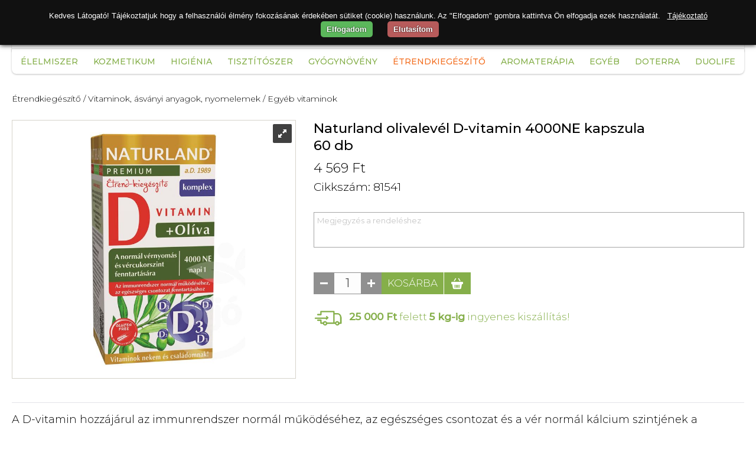

--- FILE ---
content_type: text/html; charset=utf-8
request_url: https://www.vitaminhazhoz.hu/hu/webshop/etrendkiegeszito/vitaminok-asvanyi-anyagok-nyomelemek/egyeb-vitaminok/naturland-olivalevel-d_vitamin-4000ne-kapszula-60-db?id=15038
body_size: 15723
content:

<!DOCTYPE html>
<html id="curr_site" xmlns="http://www.w3.org/1999/xhtml" lang="hu" data-currency="HUF" data-format="hu" class="termekek no-side skin2 vitaminhazhoz no-lng">
<head><title>
	Naturland olivalevél D-vitamin 4000NE kapszula 60 db
</title><meta name="description" content="A D-vitamin hozzájárul az immunrendszer normál működéséhez, az egészséges csontozat és a vér normál kálcium szintjének a fenntartásához. Az olívalevél hozzájáru" /><meta name="keywords" content="A D-vitamin hozzájárul az immunrendszer normál működéséhez, az egészséges csontozat és a vér normál kálcium szintjének a fenntartásához. Az olívalevél hozzájáru" />
       
<meta http-equiv="X-UA-Compatible" content="IE=edge">
<meta http-equiv="Content-Type" content="text/html; charset=utf-8">
<meta http-equiv="Content-Language" content="hu">
<meta name="viewport" content="width=device-width, initial-scale=1, maximum-scale=1, user-scalable=0">
<meta name="country" content="Hungary" />
<meta name="distribution" content="regional" />
<meta name="revisit-after" content="1 Days" />
<meta name="robots" content="noodp">
<meta name="referrer" content="unsafe-url">

    <link rel="preconnect" href="https://fonts.gstatic.com" /><link href="https://fonts.googleapis.com/css2?family=Montserrat:ital,wght@0,300;0,400;0,500;1,500&amp;display=swap" rel="stylesheet" /><link href="/custom/vitaminhazhoz/css/site?v=fpB9iB6bNU4WKiiOLX85mcJEZz6Ti9T3WRWNHkm1LwU1" rel="stylesheet"/>
<script src='/js/localize.js.axd?ver=09280819&locale=hu'></script><meta property="og:locale" content="hu_HU" />
<meta property="og:url" content="https://www.vitaminhazhoz.hu/hu/webshop/etrendkiegeszito/vitaminok-asvanyi-anyagok-nyomelemek/egyeb-vitaminok/naturland-olivalevel-d_vitamin-4000ne-kapszula-60-db?id=15038" />


<meta name="author" content="https://www.vitaminhazhoz.hu" />
<meta Property="og:type" content="product" />
<meta property="og:title" content="Naturland olivalevél D-vitamin 4000NE kapszula 60 db" />
<meta property="og:description" content="A D-vitamin hozzájárul az immunrendszer normál működéséhez, az egészséges csontozat és a vér normál kálcium szintjének a fenntartásához. Az olívalevél hozzájáru" />
<meta property="og:image" content="https://www.vitaminhazhoz.hu/handlers/product.ashx?id=15038&amp;w=560&amp;h=292&amp;v=292" /></head>
<body>
    
        <form method="post" action="./naturland-olivalevel-d_vitamin-4000ne-kapszula-60-db?id=15038" id="form1">
<div class="aspNetHidden">
<input type="hidden" name="__EVENTTARGET" id="__EVENTTARGET" value="" />
<input type="hidden" name="__EVENTARGUMENT" id="__EVENTARGUMENT" value="" />
<input type="hidden" name="__LASTFOCUS" id="__LASTFOCUS" value="" />
<input type="hidden" name="__VIEWSTATE" id="__VIEWSTATE" value="PJLb0Uv/vh+gkmPu41/dTlvv0hDEFiIMOgGV9mfQej67Md/4ihcsGh/[base64]/JAPrG/ViTorrR//Xk8lw/F0T4uW9+bomFrwnlIyqTYQgOrtV7mEQY4ayK+FZ/Ngv0w7SK/[base64]/4KEgCkj3vGME7jrV9rg5rcnAWQUt/+TEa0dP/sx9J5vMOMnBd7vZxCIxgtSZNs9oscLm9KwzDPrbnDmQ72RiqV0t+U/FoPXdmWm7ztPcuc6q6rR7ygX7UAbGnAlR99bnn9AMiCzIwr5Z8MmysIMC03Tx+//z8cpWhBlfFbJ73U/KGY4YQFCSOuHboFLiY/N/KYxlEAxasHUyxs7HX87um/Ou7fxHZ65dy+Y2Ig8l0/AxkLEQGNP2MUdc6gKStZAJea68oxcKmCEW/49a7m5oVAxAeM2YpIcbzxNhTsRETElJcnEeEsJgB4obbDAASgcoELoxnSDSA5fdth9pLbxW3J5tWUGKBuKo9AlpeibRNzIXdQtug5XEH2w6AubnN+g3KjRm7bd9iLEhQRzDbh9rD4eVWmEQK/RhDgJYqupUlF9/Kxzg2OPWgaMXuoO4JN32F6SkI0CDo1YVQPXrAoTQ+FhufmQ+OxUWunK+S3FbruuX3OdkZLvVSVVgaowYo6mafJsZjz7wLHZ3+OCJZ05Y0/fSRCAWQ1lABK3UcumDhQs9dDl+nskIVrImmtqB6aSqeDFJdS3ocytbTft6nJx147cCAv/vtBBfF6c+Zt7OmQFbxSao1kD5afbP2W0C86/B77qfr3jxlQbet6oecpn2C3CT4C6iQDula7DXYV/xmGxg4aiKLuxifFjI0UFsgqenco8EWBt3rEONDIdhkW9uT6Ryk+H3hpubTYtpZk9g9/svhpb31CgXooOH4GfnS+kc+WbkXzhjLwIiS5lcMK/IvaXCrooscDhnZTJ1Eqk/3Dx7JEk09I3w9UwmcMH6nwFF9eNIUIJ/tuzsXA+QeVci664gOHVIWlAF4I2SA8OWJ9gM6602J0HLUB5RvtiYKR0wkoaVsREgPT3b+0iKbwdXrDzzdXwFddgTkg/Ddztqw8h9++1yGKYu6VkWs0QMX7uu/UfQVddcRfiFpQicwWJz7B0+z3KHZC8/[base64]/jwhmc48OZgWKjAgQ9qY94U7qtGDuRVH6elOwAAHAbW0M9G4HX+DElkk9WGQcwXYhPFsE+qGwG+AR6W7a9SkrQdHqAEEN2lXY5dknpuUrEuf7/Kdr1ZLUenh60p331DSVvoXdpZcMOzgTbWJzD0gShkzFREf/[base64]/2SmVqa7iIMwiRY/yPZKvb7fVwZfYqdmCPRhslZWI8mYOEVySi0XRw8E4RuDB/ANfIAHBlL0j2bTZ/Yp3YeWhcoUNlv4lS1yZBzWxvxZR/r4QbB2J3nad+TEJ+wLSq9vNI9rcrPcjrrS5uBHhjWvGOp+x8yGlrh6m/VV23Y5GBDTJd8LgSuD2NwZ0wf/Ch1ah9435C5XSgfKSibGtVWVq9Jopr0REy5x227DM2HqyVWuMKvDyUBeDsei/Yw3HQd2enN1XQia2RRVm4I236CfvjsMYnur1qpSKFcu+/9Wu2NG0LhxUZWDggeB5P8vV7dMdkRY/IlE6NSZt+y5w/M+SVgHSwjuRHCoi8ATXm00cuF3QUDGgke7ydRLV/2ifO7XlDaMGmMUm3ugqm6nMCwq2BjpX/[base64]/[base64]/3guP39JYBmoM0NK29VU9vELNMJA3GoJRrRlshRaHmjUE3USdvKUvja7S9YCLDN0BtGc8PmG4hK71vOTc5UtCVUr6E5TyMy+INMVZhwXfGjZw/VaLEw8J0CTtADDdVOzgQKCJh66SMZ/bJFkdTxtzsC12W2cM56gMxa/uLaJmXSs0AWP4iGosjEJS0vA6cBDQgS/+t5qEgJi/vov7lIMKw/plmuxqdeSVZ7wdoSosW74WrfhP1QyocDcfPSoSjoufgBa/OaPptGb/KLesDLTTLYTwGpq7A0OBLyQlQYEIcJmbcxo9yUOxVTHA1AFbeY14u+59CFxsg5hhO+pttAQ8vRaYHOuwJ8YkmYN6I3xZEcYHd5JTnJQA32l0VCJ7DHfsNmBnrE2OWvsPCQIM5fL/O8xdwAQFo+UAsZR4IPAQgjdu25nx6k9iJxpJk2rFApAygYByrGziePcQfT5jNMrwUmg7jQigeLHwahEfLL+51kB8Ua/6KkdXIH8n/Ie794fH4S/5GHmUQxqP+pSKYYXpSi0jWPeekQYF44AoTT83cIOtZNPy02FH6R8Jj6ybaK60JbQJ3mJ61N3eJXKQO0ewOrEVQ13qSi7nKl3BCAxp32sKxiLmsgVC17g5xqttxUpKW+Bo+sydpBjKxMSrz78UizQMX7hM245VsGVBzS3J1t6euYiZXi6i/cz85Fyt4VQZgfn+sVn1eckzId3/7aU38QFJHbTJ1QUXJCqIT5p6gjdpiJvBVdK2bXxRiGflyIwIrRnBmLYHI3OT1Pj7FFTdEAey0G4QeCegQDMTrVbknPUz1jVa7RzCz1MpCYJ8yZzYvrzkEQ1hkY5BQa0hFafAPQxeeCxsKOxtplokiTas4ddNZe/C4wqxVbbqPQtJUDPIt3IxfUy5hADDbLgZ4Vs66uZUdntmAVEfgvpGqE9cWRuICaNAn6lCBUCkObR8MOYVL4G3hTaEO4SvXFJCZcG1FR8idXClatYLB8RCt2/VTHvZDJcWgN6mwT4fr5l4/X99ozlmg3RDzo5yxkS8OvLV/fR3+JsQJpQqyuMmuwA8k0Gz+Khp+pKGgDLDzBdnuN+bfwKAoEPk5a5bRvSu+eMSNN/Lrd8=" />
</div>

<script type="text/javascript">
//<![CDATA[
var theForm = document.forms['form1'];
if (!theForm) {
    theForm = document.form1;
}
function __doPostBack(eventTarget, eventArgument) {
    if (!theForm.onsubmit || (theForm.onsubmit() != false)) {
        theForm.__EVENTTARGET.value = eventTarget;
        theForm.__EVENTARGUMENT.value = eventArgument;
        theForm.submit();
    }
}
//]]>
</script>



<script type="text/javascript">
//<![CDATA[
var GalleryHeight = 665;//]]>
</script>

<script src="../../../../../Scripts/WebForms/MsAjax/MicrosoftAjax.js" type="text/javascript"></script>
<script src="../../../../../Scripts/WebForms/MsAjax/MicrosoftAjaxWebForms.js" type="text/javascript"></script>
<script src="/scripts/WebFormsJs?v=FtD7wxsx5iStoXlu4gXGcF19Jp4y0sz_fAqHgBb4yqM1" type="text/javascript"></script>
<script src="/webservice/v1/ws.asmx/js" type="text/javascript"></script>
<script src="/webservice/getTelepules.asmx/js" type="text/javascript"></script>
<div class="aspNetHidden">

	<input type="hidden" name="__VIEWSTATEGENERATOR" id="__VIEWSTATEGENERATOR" value="29B40480" />
	<input type="hidden" name="__SCROLLPOSITIONX" id="__SCROLLPOSITIONX" value="0" />
	<input type="hidden" name="__SCROLLPOSITIONY" id="__SCROLLPOSITIONY" value="0" />
	<input type="hidden" name="__EVENTVALIDATION" id="__EVENTVALIDATION" value="KiQTxvDLTjRNuM52ymFdhLez9elwFf1Ok20u20WY2sz3ZEdbCVNs9WtOC3HZ1Vfr7iVFifJ3EGY05XTcs/Ck0VYcUvhZpwZ+Tv0S0e9nOU6pkRtOpIwy78YTyb4xx5m5kbDzbjyokiK6PqAEqQD7e8XpDIfkXAka/60OluzF6cs=" />
</div>
       
        <script type="text/javascript">
//<![CDATA[
Sys.WebForms.PageRequestManager._initialize('ctl00$ScriptManager1', 'form1', [], ['ctl00$ScriptManager1','ScriptManager1'], [], 90, 'ctl00');
//]]>
</script>
<input type="hidden" name="ctl00$ScriptManager1" id="ScriptManager1" />
<script type="text/javascript">
//<![CDATA[
Sys.Application.setServerId("ScriptManager1", "ctl00$ScriptManager1");
Sys.Application._enableHistoryInScriptManager();
//]]>
</script>

<div class="outer-wrapper">
     
    <div class="wrapper">
        

        <header>


            <div id="login" class="login">
                <div class="tel"><a>+36 70 624-7020</a>
<span>1202.Budapest.Kossuth Lajos utca 89</span>
             </div>
                
                  
                <div class="lang">

                    

                </div>
                              
                <a id="send" rel="nofollow" class="create-acc"></a>
          <div id="signIn" class="sign-in">
                   
                     
                         <a  class="click">Bejelentkezés</a>
                         <div class="sign-in-box">
                        <label>E-mail</label>
                        <input name="ctl00$e_mail" type="text" maxlength="100" id="e_mail" class="txb" />
                        
                        <div class="forgot-pass">
                        <label>Jelszó</label>
                        <input name="ctl00$password" type="password" id="password" class="txb" />
                        <a class="pass-rec">elfelejtett jelszó?</a>
                        
                         </div>
<div class="sign-in-btn">
                        <a>Belépés</a> 
                             </div>
                        <div></div>

                                               
                    </div>
                

                  
                </div>
                
                
            </div>
           
            <a style="padding:0;" class="logo" href="/"></a>

            
                    
                    <div class="bag">
                        
                    <strong><label id="bag-count"></label>
                        </strong>
                       </div>
                
            
            <div id="search-loop">
            <div id="find" class="search">
                 <strong>
                        </strong>
                <input name="ctl00$search" type="search" onchange="javascript:setTimeout(&#39;__doPostBack(\&#39;ctl00$search\&#39;,\&#39;\&#39;)&#39;, 0)" onkeypress="if (WebForm_TextBoxKeyHandler(event) == false) return false;" id="search" class="txb" placeholder="Keresés" />

            </div>
                </div>
           
    <nav>
                <ul id="nav">
                    <li class='uj-termekek'><a href='/webshop/uj-termekek'>Újdonságok</a></li>
<li class='fooldal'><a href='/'>Főoldal</a></li>
  
                    <li><a href="/hu/webshop/elelmiszer">Élelmiszer</a><ul class='subnav  new-subnav' >
<li><a href="/hu/webshop/elelmiszer/baba-elelmiszer">Baba élelmiszer</a>
<ul class='subnav2' >
<li><a href="/hu/webshop/elelmiszer/baba-elelmiszer/bebi-etel-kekszek">Bébi étel, kekszek</a></li><li><a href="/hu/webshop/elelmiszer/baba-elelmiszer/bebi-tapszer">Bébi tápszer</a></li></ul>
</li><li><a href="/hu/webshop/elelmiszer/csiranovenyek-csiramagok">Csíranövények, csíramagok</a></li><li><a href="/hu/webshop/elelmiszer/cukrok-edesitoszerek">Cukrok, édesítőszerek</a>
<ul class='subnav2' >
<li><a href="/hu/webshop/elelmiszer/cukrok-edesitoszerek/egyeb-cukrok">Egyéb cukrok</a></li><li><a href="/hu/webshop/elelmiszer/cukrok-edesitoszerek/mesterseges-edesitok">Mesterséges édesítők</a></li><li><a href="/hu/webshop/elelmiszer/cukrok-edesitoszerek/nadcukor">Nádcukor</a></li><li><a href="/hu/webshop/elelmiszer/cukrok-edesitoszerek/novenyi-alapu-cukor-helyettesitok">Növényi alapú cukor helyettesítők</a></li></ul>
</li><li><a href="/hu/webshop/elelmiszer/edessegek-nassolnivalok">Édességek, nassolnivalók</a>
<ul class='subnav2' >
<li><a href="/hu/webshop/elelmiszer/edessegek-nassolnivalok/aszalvanyok">Aszalványok</a></li><li><a href="/hu/webshop/elelmiszer/edessegek-nassolnivalok/csokoladek-cukorkak-ragogumik">Csokoládék, cukorkák, rágógumik</a></li><li><a href="/hu/webshop/elelmiszer/edessegek-nassolnivalok/desszertek">Desszertek</a></li><li><a href="/hu/webshop/elelmiszer/edessegek-nassolnivalok/edes-kekszek-sutemenyek">Édes kekszek, sütemények</a></li><li><a href="/hu/webshop/elelmiszer/edessegek-nassolnivalok/fagyik-fagyiporok-pudingporok">Fagyik, fagyiporok, pudingporok</a></li><li><a href="/hu/webshop/elelmiszer/edessegek-nassolnivalok/olajos-magkremek">Olajos magkrémek</a></li><li><a href="/hu/webshop/elelmiszer/edessegek-nassolnivalok/olajos-magvak">Olajos magvak</a></li><li><a href="/hu/webshop/elelmiszer/edessegek-nassolnivalok/sos-kekszek-sutemenyek-snackek">Sós kekszek, sütemények, snackek</a></li></ul>
</li><li><a href="/hu/webshop/elelmiszer/feherje-porok">Fehérje porok</a>
<ul class='subnav2' >
<li><a href="/hu/webshop/elelmiszer/feherje-porok/feherje-porok">Fehérje porok</a></li></ul>
</li><li><a href="/hu/webshop/elelmiszer/italok">Italok</a>
<ul class='subnav2' >
<li><a href="/hu/webshop/elelmiszer/italok/asvanyvizek">Ásványvizek</a></li><li><a href="/hu/webshop/elelmiszer/italok/energiaitalok">Energiaitalok</a></li><li><a href="/hu/webshop/elelmiszer/italok/gyogyvizek">Gyógyvizek</a></li><li><a href="/hu/webshop/elelmiszer/italok/gyumolcs-es-elvezeti-teak">Gyümölcs, és élvezeti teák</a></li><li><a href="/hu/webshop/elelmiszer/italok/italporok">Italporok</a></li><li><a href="/hu/webshop/elelmiszer/italok/izesitett-vizek">Ízesített vizek</a></li><li><a href="/hu/webshop/elelmiszer/italok/kave_-es-kakao-felek">Kávé- és kakaó félék</a></li><li><a href="/hu/webshop/elelmiszer/italok/lugos-vizek">Lúgos vizek</a></li><li><a href="/hu/webshop/elelmiszer/italok/sorok">Sörök</a></li><li><a href="/hu/webshop/elelmiszer/italok/sport-italok">Sport italok</a></li><li><a href="/hu/webshop/elelmiszer/italok/szorpok">Szörpök</a></li><li><a href="/hu/webshop/elelmiszer/italok/uditoitalok">Üdítőitalok</a></li><li><a href="/hu/webshop/elelmiszer/italok/vitaminos-vizek">Vitaminos vizek</a></li><li><a href="/hu/webshop/elelmiszer/italok/zoldseg_-es-gyumolcslevek">Zöldség- és gyümölcslevek</a></li></ul>
</li><li><a href="/hu/webshop/elelmiszer/kenyerek-pekaruk-extrudalt-termekek">Kenyerek, pékáruk, extrudált termékek</a>
<ul class='subnav2' >
<li><a href="/hu/webshop/elelmiszer/kenyerek-pekaruk-extrudalt-termekek/extrudalt-puffasztott-aruk">Extrudált, puffasztott áruk</a></li><li><a href="/hu/webshop/elelmiszer/kenyerek-pekaruk-extrudalt-termekek/kenyerek-pekaruk">Kenyerek, pékáruk</a></li></ul>
</li><li><a href="/hu/webshop/elelmiszer/novenyi-termekek">Növényi termékek</a>
<ul class='subnav2' >
<li><a href="/hu/webshop/elelmiszer/novenyi-termekek/novenyi-ital-porok">Növényi ital porok</a></li><li><a href="/hu/webshop/elelmiszer/novenyi-termekek/novenyi-italok">Növényi italok</a></li><li><a href="/hu/webshop/elelmiszer/novenyi-termekek/novenyi-kremek-desszertek">Növényi krémek, desszertek</a></li><li><a href="/hu/webshop/elelmiszer/novenyi-termekek/novenyi-szelet-es-tomb-keszitmenyek">Növényi szelet és tömb készítmények</a></li></ul>
</li><li><a href="/hu/webshop/elelmiszer/novenyi-zsirok-olajok">Növényi zsírok, olajok</a>
<ul class='subnav2' >
<li><a href="/hu/webshop/elelmiszer/novenyi-zsirok-olajok/novenyi-zsirok-olajok">Növényi zsírok, olajok</a></li></ul>
</li><li><a href="/hu/webshop/elelmiszer/szoja_-gabonakeszitmenyek">Szója- gabonakészítmények</a>
<ul class='subnav2' >
<li><a href="/hu/webshop/elelmiszer/szoja_-gabonakeszitmenyek/desszertek">Desszertek</a></li><li><a href="/hu/webshop/elelmiszer/szoja_-gabonakeszitmenyek/felvagottak">Felvágottak</a></li><li><a href="/hu/webshop/elelmiszer/szoja_-gabonakeszitmenyek/gabonakolbaszok">Gabonakolbászok</a></li><li><a href="/hu/webshop/elelmiszer/szoja_-gabonakeszitmenyek/huspotlok">Húspótlók</a></li><li><a href="/hu/webshop/elelmiszer/szoja_-gabonakeszitmenyek/szojabab">Szójabab</a></li><li><a href="/hu/webshop/elelmiszer/szoja_-gabonakeszitmenyek/szojavirslik-parizsik">Szójavirslik, párizsik</a></li><li><a href="/hu/webshop/elelmiszer/szoja_-gabonakeszitmenyek/tofuk">Tofuk</a></li></ul>
</li><li><a href="/hu/webshop/elelmiszer/tartos-elelmiszerek">Tartós élelmiszerek</a>
<ul class='subnav2' >
<li><a href="/hu/webshop/elelmiszer/tartos-elelmiszerek/algak-azsiai-etelek-kiegeszitok">Algák, ázsiai ételek, kiegészítők</a></li><li><a href="/hu/webshop/elelmiszer/tartos-elelmiszerek/ecetek">Ecetek</a></li><li><a href="/hu/webshop/elelmiszer/tartos-elelmiszerek/fasirtporok">Fasírtporok</a></li><li><a href="/hu/webshop/elelmiszer/tartos-elelmiszerek/fuszerek">Fűszerek</a></li><li><a href="/hu/webshop/elelmiszer/tartos-elelmiszerek/gabonamagvak-darak-orlemenyek">Gabonamagvak, darák, örlemények</a></li><li><a href="/hu/webshop/elelmiszer/tartos-elelmiszerek/gyumolcspurek-gyumolcsporok">Gyümölcspürék, gyümölcsporok</a></li><li><a href="/hu/webshop/elelmiszer/tartos-elelmiszerek/kesz_felkesz-etelek-koretek">Kész-félkész ételek, köretek</a></li><li><a href="/hu/webshop/elelmiszer/tartos-elelmiszerek/konzervek">Konzervek</a></li><li><a href="/hu/webshop/elelmiszer/tartos-elelmiszerek/lekvarok">Lekvárok</a></li><li><a href="/hu/webshop/elelmiszer/tartos-elelmiszerek/lisztek-lisztkeverekek-sutokeverekek">Lisztek, lisztkeverékek, sütőkeverékek</a></li><li><a href="/hu/webshop/elelmiszer/tartos-elelmiszerek/mezek-viragporok-propolisz-mezkeszitmeny">Mézek, virágporok, propolisz, mézkészítmény</a></li><li><a href="/hu/webshop/elelmiszer/tartos-elelmiszerek/muzli-gyumolcs-zab-protein-szeletek">Müzli, gyümölcs, zab, protein szeletek</a></li><li><a href="/hu/webshop/elelmiszer/tartos-elelmiszerek/muzlik-pelyhek">Müzlik, pelyhek</a></li><li><a href="/hu/webshop/elelmiszer/tartos-elelmiszerek/sutes_fozes-segedanyagok">Sütés-főzés segédanyagok</a></li><li><a href="/hu/webshop/elelmiszer/tartos-elelmiszerek/szirupok">Szirupok</a></li><li><a href="/hu/webshop/elelmiszer/tartos-elelmiszerek/szoszok-martasok">Szószok, mártások</a></li><li><a href="/hu/webshop/elelmiszer/tartos-elelmiszerek/tesztak">Tészták</a></li></ul>
</li><li><a href="/hu/webshop/elelmiszer/tejtermekek">Tejtermékek</a>
<ul class='subnav2' >
<li><a href="/hu/webshop/elelmiszer/tejtermekek/joghurtok">Joghurtok</a></li><li><a href="/hu/webshop/elelmiszer/tejtermekek/sajtok">Sajtok</a></li><li><a href="/hu/webshop/elelmiszer/tejtermekek/tej">Tej</a></li><li><a href="/hu/webshop/elelmiszer/tejtermekek/tejfol">Tejföl</a></li><li><a href="/hu/webshop/elelmiszer/tejtermekek/tejszin">Tejszín</a></li><li><a href="/hu/webshop/elelmiszer/tejtermekek/turo">Túró</a></li><li><a href="/hu/webshop/elelmiszer/tejtermekek/vajak-vajkeszitmenyek">Vajak, vajkészítmények</a></li></ul>
</li></ul>
</li>
<li><a href="/hu/webshop/kozmetikum">Kozmetikum</a><ul class='subnav  new-subnav' >
<li><a href="/hu/webshop/kozmetikum/gyogy_-es-naturkozmetikumok">Gyógy- és natúrkozmetikumok</a>
<ul class='subnav2' >
<li><a href="/hu/webshop/kozmetikum/gyogy_-es-naturkozmetikumok/ajakapolok">Ajakápolók</a></li><li><a href="/hu/webshop/kozmetikum/gyogy_-es-naturkozmetikumok/alakformalok">Alakformálók</a></li><li><a href="/hu/webshop/kozmetikum/gyogy_-es-naturkozmetikumok/aranyer-kenocsok">Aranyér kenőcsök</a></li><li><a href="/hu/webshop/kozmetikum/gyogy_-es-naturkozmetikumok/arcapolok">Arcápolók</a></li><li><a href="/hu/webshop/kozmetikum/gyogy_-es-naturkozmetikumok/borotvalkozo-szerek">Borotválkozó szerek</a></li><li><a href="/hu/webshop/kozmetikum/gyogy_-es-naturkozmetikumok/borapolo-kremek">Bőrápoló krémek</a></li><li><a href="/hu/webshop/kozmetikum/gyogy_-es-naturkozmetikumok/borapolo-novenyi-olajok-zsirok">Bőrápoló növényi olajok, zsírok</a></li><li><a href="/hu/webshop/kozmetikum/gyogy_-es-naturkozmetikumok/borapolok-pattanasra">Bőrápolók pattanásra</a></li><li><a href="/hu/webshop/kozmetikum/gyogy_-es-naturkozmetikumok/borbetegsegre-borproblemakra-termekek">Bőrbetegségre, bőrproblémákra termékek</a></li><li><a href="/hu/webshop/kozmetikum/gyogy_-es-naturkozmetikumok/borpuhitok">Bőrpuhítók</a></li><li><a href="/hu/webshop/kozmetikum/gyogy_-es-naturkozmetikumok/cellulitisz-elleni-termekek">Cellulitisz elleni termékek</a></li><li><a href="/hu/webshop/kozmetikum/gyogy_-es-naturkozmetikumok/dekorkozmetikumok">Dekorkozmetikumok</a></li><li><a href="/hu/webshop/kozmetikum/gyogy_-es-naturkozmetikumok/fajdalomcsillapito-gyulladascsokkento">Fájdalomcsillapító, gyulladáscsökkentő</a></li><li><a href="/hu/webshop/kozmetikum/gyogy_-es-naturkozmetikumok/furdoso-furdoolaj">Fürdősó, fürdőolaj</a></li><li><a href="/hu/webshop/kozmetikum/gyogy_-es-naturkozmetikumok/gyantapatron-gyantacsik-borotvalkozas">Gyantapatron, gyantacsík, borotválkozás</a></li><li><a href="/hu/webshop/kozmetikum/gyogy_-es-naturkozmetikumok/izomlazitok">Izomlazítók</a></li><li><a href="/hu/webshop/kozmetikum/gyogy_-es-naturkozmetikumok/izzadasgatlok">Izzadásgátlók</a></li><li><a href="/hu/webshop/kozmetikum/gyogy_-es-naturkozmetikumok/masszazsolaj-masszazskrem">Masszázsolaj, masszázskrém</a></li><li><a href="/hu/webshop/kozmetikum/gyogy_-es-naturkozmetikumok/mellapolok">Mellápolók</a></li><li><a href="/hu/webshop/kozmetikum/gyogy_-es-naturkozmetikumok/pigmentfolt-szeplo-elleni-termekek">Pigmentfolt, szeplő elleni termékek</a></li><li><a href="/hu/webshop/kozmetikum/gyogy_-es-naturkozmetikumok/pipereszappan">Pipereszappan</a></li><li><a href="/hu/webshop/kozmetikum/gyogy_-es-naturkozmetikumok/szortelenito-kremek">Szőrtelenítő krémek</a></li><li><a href="/hu/webshop/kozmetikum/gyogy_-es-naturkozmetikumok/terhessegi-krem">Terhességi krém</a></li><li><a href="/hu/webshop/kozmetikum/gyogy_-es-naturkozmetikumok/testapolok">Testápolók</a></li><li><a href="/hu/webshop/kozmetikum/gyogy_-es-naturkozmetikumok/testfestekek">Testfestékek</a></li><li><a href="/hu/webshop/kozmetikum/gyogy_-es-naturkozmetikumok/tusfurdok-habfurdok">Tusfürdők, habfürdők</a></li><li><a href="/hu/webshop/kozmetikum/gyogy_-es-naturkozmetikumok/visszer">Visszér</a></li><li><a href="/hu/webshop/kozmetikum/gyogy_-es-naturkozmetikumok/zuzodas-randulas-duzzanat-horzsolas">Zúzódás, rándulás, duzzanat, horzsolás</a></li></ul>
</li><li><a href="/hu/webshop/kozmetikum/hajapolas">Hajápolás</a>
<ul class='subnav2' >
<li><a href="/hu/webshop/kozmetikum/hajapolas/hajapolas-krem-olaj-szesz-hab">Hajápolás krém, olaj, szesz, hab</a></li><li><a href="/hu/webshop/kozmetikum/hajapolas/hajapolas-sampon-balzsam-pakolas">Hajápolás sampon, balzsam, pakolás</a></li><li><a href="/hu/webshop/kozmetikum/hajapolas/hajfestekek">Hajfestékek</a></li><li><a href="/hu/webshop/kozmetikum/hajapolas/hajhullasra-korpasodasra-termekek">Hajhullásra, korpásodásra termékek</a></li><li><a href="/hu/webshop/kozmetikum/hajapolas/tetuirtok">Tetűirtók</a></li></ul>
</li><li><a href="/hu/webshop/kozmetikum/kez_-es-koromapolas">Kéz- és körömápolás</a>
<ul class='subnav2' >
<li><a href="/hu/webshop/kozmetikum/kez_-es-koromapolas/folyekony-szappan">Folyékony szappan</a></li><li><a href="/hu/webshop/kozmetikum/kez_-es-koromapolas/kezkremek">Kézkrémek</a></li><li><a href="/hu/webshop/kozmetikum/kez_-es-koromapolas/korom-erositok">Köröm erősítők</a></li><li><a href="/hu/webshop/kozmetikum/kez_-es-koromapolas/koromlakkok">Körömlakkok</a></li></ul>
</li><li><a href="/hu/webshop/kozmetikum/napozo-napozas-utani-szerek">Napozó, napozás utáni szerek</a></li><li><a href="/hu/webshop/kozmetikum/rovaruzok-csipeszek">Rovarűzők, csipeszek</a>
<ul class='subnav2' >
<li><a href="/hu/webshop/kozmetikum/rovaruzok-csipeszek/rovaruzok-csipeszek">Rovarűzők, csipeszek</a></li></ul>
</li></ul>
</li>
<li><a href="/hu/webshop/higienia">Higiénia</a><ul class='subnav  new-subnav' >
<li><a href="/hu/webshop/higienia/babaapolas">Babaápolás</a>
<ul class='subnav2' >
<li><a href="/hu/webshop/higienia/babaapolas/furdetok-babasamponok">Fürdetők, babasamponok</a></li><li><a href="/hu/webshop/higienia/babaapolas/popsikenocsok-borapolok">Popsikenőcsök, bőrápolók</a></li><li><a href="/hu/webshop/higienia/babaapolas/popsitorlokendok">Popsitörlőkendők</a></li></ul>
</li><li><a href="/hu/webshop/higienia/fog-es-szajapolas">Fog és szájápolás</a>
<ul class='subnav2' >
<li><a href="/hu/webshop/higienia/fog-es-szajapolas/foginyapolok">Fogínyápolók</a></li><li><a href="/hu/webshop/higienia/fog-es-szajapolas/fogkefek-fogselymek">Fogkefék, fogselymek</a></li><li><a href="/hu/webshop/higienia/fog-es-szajapolas/fogkremek-foggelek-fogporok">Fogkrémek, foggélek, fogporok</a></li><li><a href="/hu/webshop/higienia/fog-es-szajapolas/herpesz-elleni-termekek">Herpesz elleni termékek</a></li><li><a href="/hu/webshop/higienia/fog-es-szajapolas/mufogsor-apolok-ragasztok">Műfogsor ápolók, ragasztók</a></li><li><a href="/hu/webshop/higienia/fog-es-szajapolas/szajvizek-szajoblitok-szajspray_k">Szájvizek, szájöblítők, szájspray-k</a></li></ul>
</li><li><a href="/hu/webshop/higienia/fuldugok-fultisztito">Füldugók, fültisztító</a>
<ul class='subnav2' >
<li><a href="/hu/webshop/higienia/fuldugok-fultisztito/fuldugok-fultisztito">Füldugók, fültisztító</a></li></ul>
</li><li><a href="/hu/webshop/higienia/intim-higieniai-termekek">Intim higiéniai termékek</a>
<ul class='subnav2' >
<li><a href="/hu/webshop/higienia/intim-higieniai-termekek/gomba-elleni-keszitmenyek">Gomba elleni készítmények</a></li><li><a href="/hu/webshop/higienia/intim-higieniai-termekek/gumilepedo">Gumilepedő</a></li><li><a href="/hu/webshop/higienia/intim-higieniai-termekek/huvelyfertotlenitok">Hüvelyfertőtlenítők</a></li><li><a href="/hu/webshop/higienia/intim-higieniai-termekek/intim-betetek">Intim betétek</a></li><li><a href="/hu/webshop/higienia/intim-higieniai-termekek/intim-kelyhek-pisitolcserek">Intim kelyhek, pisitölcsérek</a></li><li><a href="/hu/webshop/higienia/intim-higieniai-termekek/intim-mosakodok">Intim mosakodók</a></li><li><a href="/hu/webshop/higienia/intim-higieniai-termekek/intim-torlokendok">Intim törlőkendők</a></li><li><a href="/hu/webshop/higienia/intim-higieniai-termekek/ovszerek">Óvszerek</a></li><li><a href="/hu/webshop/higienia/intim-higieniai-termekek/sikositok">Sikosítók</a></li><li><a href="/hu/webshop/higienia/intim-higieniai-termekek/szemolcsirtok">Szemölcsirtók</a></li><li><a href="/hu/webshop/higienia/intim-higieniai-termekek/tamponok">Tamponok</a></li></ul>
</li><li><a href="/hu/webshop/higienia/kezfertotlenitok">Kézfertőtlenítők</a>
<ul class='subnav2' >
<li><a href="/hu/webshop/higienia/kezfertotlenitok/kezfertotlenito-gel-spray">Kézfertőtlenítő gél, spray</a></li></ul>
</li><li><a href="/hu/webshop/higienia/labapolas">Lábápolás</a>
<ul class='subnav2' >
<li><a href="/hu/webshop/higienia/labapolas/gyogyzoknik-gyogyharisnyak">Gyógyzoknik, gyógyharisnyák</a></li><li><a href="/hu/webshop/higienia/labapolas/habko-labradir">Habkő, lábradír</a></li><li><a href="/hu/webshop/higienia/labapolas/labapolo-kremek">Lábápoló krémek</a></li><li><a href="/hu/webshop/higienia/labapolas/sebtapasztok">Sebtapasztok</a></li><li><a href="/hu/webshop/higienia/labapolas/szagtalanitok">Szagtalanítók</a></li><li><a href="/hu/webshop/higienia/labapolas/talpbetetek">Talpbetétek</a></li><li><a href="/hu/webshop/higienia/labapolas/tyukszemirtok">Tyúkszemírtók</a></li></ul>
</li><li><a href="/hu/webshop/higienia/papiraru">Papíráru</a>
<ul class='subnav2' >
<li><a href="/hu/webshop/higienia/papiraru/lebomlo-eszkozok">Lebomló eszközök</a></li><li><a href="/hu/webshop/higienia/papiraru/papirlepedo">Papírlepedő</a></li><li><a href="/hu/webshop/higienia/papiraru/papirtanga-papirbugyi">Papírtanga, papírbugyi</a></li><li><a href="/hu/webshop/higienia/papiraru/papirtorlo">Papírtörlő</a></li><li><a href="/hu/webshop/higienia/papiraru/szalveta">Szalvéta</a></li><li><a href="/hu/webshop/higienia/papiraru/wc-papir">Wc papír</a></li><li><a href="/hu/webshop/higienia/papiraru/zsebkendo">Zsebkendő</a></li></ul>
</li></ul>
</li>
<li><a href="/hu/webshop/tisztitoszer">Tisztítószer</a><ul class='subnav  new-subnav' >
<li><a href="/hu/webshop/tisztitoszer/altalanos-tisztitoszerek">Általános tisztítószerek</a>
<ul class='subnav2' >
<li><a href="/hu/webshop/tisztitoszer/altalanos-tisztitoszerek/altalanos-felulettisztito">Általános felülettisztító</a></li><li><a href="/hu/webshop/tisztitoszer/altalanos-tisztitoszerek/bor-szonyeg-textil-tisztito">Bőr, szőnyeg, textil tisztító</a></li><li><a href="/hu/webshop/tisztitoszer/altalanos-tisztitoszerek/butor-es-faapolok">Bútor és faápolók</a></li><li><a href="/hu/webshop/tisztitoszer/altalanos-tisztitoszerek/gumikesztyu">Gumikesztyű</a></li><li><a href="/hu/webshop/tisztitoszer/altalanos-tisztitoszerek/surolo">Súroló</a></li><li><a href="/hu/webshop/tisztitoszer/altalanos-tisztitoszerek/uveg_-es-tukortisztitok">Üveg- és tükörtisztítók</a></li><li><a href="/hu/webshop/tisztitoszer/altalanos-tisztitoszerek/vizkooldok">Vízkőoldók</a></li><li><a href="/hu/webshop/tisztitoszer/altalanos-tisztitoszerek/zsiroldok">Zsíroldók</a></li></ul>
</li><li><a href="/hu/webshop/tisztitoszer/furdoszoba-wc-tisztito">Fürdőszoba, wc tisztító</a>
<ul class='subnav2' >
<li><a href="/hu/webshop/tisztitoszer/furdoszoba-wc-tisztito/furdoszobai-tisztitoszerek">Fürdőszobai tisztítószerek</a></li><li><a href="/hu/webshop/tisztitoszer/furdoszoba-wc-tisztito/wc-tisztitok-fertotlenitok">Wc tisztítók, fertőtlenítők</a></li></ul>
</li><li><a href="/hu/webshop/tisztitoszer/konyha">Konyha</a>
<ul class='subnav2' >
<li><a href="/hu/webshop/tisztitoszer/konyha/gepi-mosogatopor-tabletta">Gépi mosogatópor, tabletta</a></li><li><a href="/hu/webshop/tisztitoszer/konyha/gyumolcsmoso">Gyümölcsmosó</a></li><li><a href="/hu/webshop/tisztitoszer/konyha/konyhai-torlokendok">Konyhai törlőkendők</a></li><li><a href="/hu/webshop/tisztitoszer/konyha/mosogatogep-oblito">Mosogatógép öblítő</a></li><li><a href="/hu/webshop/tisztitoszer/konyha/mosogatogep-so">Mosogatógép só</a></li><li><a href="/hu/webshop/tisztitoszer/konyha/mosogatoszer">Mosogatószer</a></li><li><a href="/hu/webshop/tisztitoszer/konyha/mosogatoszivacs">Mosogatószivacs</a></li><li><a href="/hu/webshop/tisztitoszer/konyha/szemeteszsakok">Szemeteszsákok</a></li></ul>
</li><li><a href="/hu/webshop/tisztitoszer/mosas">Mosás</a>
<ul class='subnav2' >
<li><a href="/hu/webshop/tisztitoszer/mosas/feherito">Fehérítő</a></li><li><a href="/hu/webshop/tisztitoszer/mosas/folttisztito">Folttisztító</a></li><li><a href="/hu/webshop/tisztitoszer/mosas/folyekony-mososzer">Folyékony mosószer</a></li><li><a href="/hu/webshop/tisztitoszer/mosas/mosodio">Mosódió</a></li><li><a href="/hu/webshop/tisztitoszer/mosas/mosoparfumok">Mosóparfümök</a></li><li><a href="/hu/webshop/tisztitoszer/mosas/mosopor">Mosópor</a></li><li><a href="/hu/webshop/tisztitoszer/mosas/mososzappan">Mosószappan</a></li><li><a href="/hu/webshop/tisztitoszer/mosas/oblitok">Öblítők</a></li><li><a href="/hu/webshop/tisztitoszer/mosas/vizlagyito">Vízlágyító</a></li></ul>
</li></ul>
</li>
<li><a href="/hu/webshop/gyogynoveny">Gyógynövény</a><ul class='subnav  new-subnav' >
<li><a href="/hu/webshop/gyogynoveny/gyogynoveny-teakeverekek">Gyógynövény teakeverékek</a>
<ul class='subnav2' >
<li><a href="/hu/webshop/gyogynoveny/gyogynoveny-teakeverekek/asztma-allergia-elleni-teak">Asztma, allergia elleni teák</a></li><li><a href="/hu/webshop/gyogynoveny/gyogynoveny-teakeverekek/babateak-gyermek-teak">Babateák, gyermek teák</a></li><li><a href="/hu/webshop/gyogynoveny/gyogynoveny-teakeverekek/elenkito-teakeverekek">Élénkítő teakeverékek</a></li><li><a href="/hu/webshop/gyogynoveny/gyogynoveny-teakeverekek/emesztest-segito-teak">Emésztést segítő teák</a></li><li><a href="/hu/webshop/gyogynoveny/gyogynoveny-teakeverekek/fogyokurat-segitok">Fogyókúrát segítők</a></li><li><a href="/hu/webshop/gyogynoveny/gyogynoveny-teakeverekek/gyomorvedo-keverek">Gyomorvédő keverék</a></li><li><a href="/hu/webshop/gyogynoveny/gyogynoveny-teakeverekek/immunerosito-teak">Immunerősítő teák</a></li><li><a href="/hu/webshop/gyogynoveny/gyogynoveny-teakeverekek/keringesre">Keringésre</a></li><li><a href="/hu/webshop/gyogynoveny/gyogynoveny-teakeverekek/klimax-menstruacio-tuneteinek-enyhitese">Klimax, menstruáció tüneteinek enyhítése</a></li><li><a href="/hu/webshop/gyogynoveny/gyogynoveny-teakeverekek/leguti-betegsegekre">Légúti betegségekre</a></li><li><a href="/hu/webshop/gyogynoveny/gyogynoveny-teakeverekek/lugositok">Lúgosítók</a></li><li><a href="/hu/webshop/gyogynoveny/gyogynoveny-teakeverekek/maj_-es-epevedo-teakeverekek">Máj- és epevédő teakeverékek</a></li><li><a href="/hu/webshop/gyogynoveny/gyogynoveny-teakeverekek/meregtelenito-tisztito-keverek">Méregtelenítő, tisztító keverék</a></li><li><a href="/hu/webshop/gyogynoveny/gyogynoveny-teakeverekek/nyugtato-keverekek">Nyugtató keverékek</a></li><li><a href="/hu/webshop/gyogynoveny/gyogynoveny-teakeverekek/prosztata-problemak">Prosztata problémák</a></li><li><a href="/hu/webshop/gyogynoveny/gyogynoveny-teakeverekek/stresszoldo-teakeverekek">Stresszoldó teakeverékek</a></li><li><a href="/hu/webshop/gyogynoveny/gyogynoveny-teakeverekek/tea-valogatas">Tea válogatás</a></li><li><a href="/hu/webshop/gyogynoveny/gyogynoveny-teakeverekek/tejelvalasztast-segitok">Tejelválasztást segítők</a></li><li><a href="/hu/webshop/gyogynoveny/gyogynoveny-teakeverekek/vercukorszintet-szabalyozo-teakeverek">Vércukorszintet szabályozó teakeverék</a></li><li><a href="/hu/webshop/gyogynoveny/gyogynoveny-teakeverekek/vesevedo-teakeverekek">Vesevédő teakeverékek</a></li></ul>
</li><li><a href="/hu/webshop/gyogynoveny/gyogynovenyek">Gyógynövények</a>
<ul class='subnav2' >
<li><a href="/hu/webshop/gyogynoveny/gyogynovenyek/gyogynovenyek">Gyógynövények</a></li></ul>
</li></ul>
</li>
<li><a class="selected" href="/hu/webshop/etrendkiegeszito">Étrendkiegészítő</a><ul class='subnav  new-subnav' >
<li><a href="/hu/webshop/etrendkiegeszito/aloe-termekek-algak">Aloe termékek, algák</a>
<ul class='subnav2' >
<li><a href="/hu/webshop/etrendkiegeszito/aloe-termekek-algak/algak">Algák</a></li><li><a href="/hu/webshop/etrendkiegeszito/aloe-termekek-algak/aloe-termekek">Aloe termékek</a></li></ul>
</li><li><a href="/hu/webshop/etrendkiegeszito/asvanyi-anyagok-nyomelemek">Ásványi anyagok, nyomelemek</a></li><li><a href="/hu/webshop/etrendkiegeszito/asztma-allergia-elleni-termekek-leguttisztitok">Asztma, allergia elleni termékek, légúttisztítók</a>
<ul class='subnav2' >
<li><a href="/hu/webshop/etrendkiegeszito/asztma-allergia-elleni-termekek-leguttisztitok/asztma-allergia-elleni-termekek">Asztma, allergia elleni termékek</a></li><li><a href="/hu/webshop/etrendkiegeszito/asztma-allergia-elleni-termekek-leguttisztitok/kohogescsillapitok">Köhögéscsillapítók</a></li><li><a href="/hu/webshop/etrendkiegeszito/asztma-allergia-elleni-termekek-leguttisztitok/koptetok">Köptetők</a></li><li><a href="/hu/webshop/etrendkiegeszito/asztma-allergia-elleni-termekek-leguttisztitok/legzeskonnyitok">Légzéskönnyítők</a></li><li><a href="/hu/webshop/etrendkiegeszito/asztma-allergia-elleni-termekek-leguttisztitok/orrcseppek-orrkenocsok">Orrcseppek, orrkenőcsök</a></li><li><a href="/hu/webshop/etrendkiegeszito/asztma-allergia-elleni-termekek-leguttisztitok/torokfertotlenitok">Torokfertőtlenítők</a></li></ul>
</li><li><a href="/hu/webshop/etrendkiegeszito/ayurvedikus-termekek">Ayurvedikus termékek</a></li><li><a href="/hu/webshop/etrendkiegeszito/csonterosites-izommukodes-reuma">Csonterősítés, izomműködés, reuma</a>
<ul class='subnav2' >
<li><a href="/hu/webshop/etrendkiegeszito/csonterosites-izommukodes-reuma/csonterosito-izommukodest-segito-termekek">Csonterősítő, izomműködést segítő termékek</a></li><li><a href="/hu/webshop/etrendkiegeszito/csonterosites-izommukodes-reuma/reumatikus-bantalmakra-termekek">Reumatikus bántalmakra termékek</a></li></ul>
</li><li><a href="/hu/webshop/etrendkiegeszito/emesztest-elosegito-cikkek">Emésztést elősegítő cikkek</a>
<ul class='subnav2' >
<li><a href="/hu/webshop/etrendkiegeszito/emesztest-elosegito-cikkek/beltisztito-termekek">Béltisztító termékek</a></li><li><a href="/hu/webshop/etrendkiegeszito/emesztest-elosegito-cikkek/epehajtok">Epehajtók</a></li><li><a href="/hu/webshop/etrendkiegeszito/emesztest-elosegito-cikkek/gyomormukodest-javitok">Gyomorműködést javítók</a></li><li><a href="/hu/webshop/etrendkiegeszito/emesztest-elosegito-cikkek/laktoz-erzekenyegre">Laktóz érzékenyégre</a></li><li><a href="/hu/webshop/etrendkiegeszito/emesztest-elosegito-cikkek/lugositok">Lúgosítók</a></li><li><a href="/hu/webshop/etrendkiegeszito/emesztest-elosegito-cikkek/pre-es-probiotikum-termekek">Pre és probiotikum termékek</a></li><li><a href="/hu/webshop/etrendkiegeszito/emesztest-elosegito-cikkek/savlekotok">Savlekötők</a></li></ul>
</li><li><a href="/hu/webshop/etrendkiegeszito/etrendkiegeszito">Étrendkiegészítő</a>
<ul class='subnav2' >
<li><a href="/hu/webshop/etrendkiegeszito/etrendkiegeszito/majvedo-termekek">Májvédő termékek</a></li></ul>
</li><li><a href="/hu/webshop/etrendkiegeszito/fajdalomcsillapitok-gyulladascsokkentok">Fájdalomcsillapítók, gyulladáscsökkentők</a>
<ul class='subnav2' >
<li><a href="/hu/webshop/etrendkiegeszito/fajdalomcsillapitok-gyulladascsokkentok/fajdalomcsillapitok">Fájdalomcsillapítók</a></li><li><a href="/hu/webshop/etrendkiegeszito/fajdalomcsillapitok-gyulladascsokkentok/gorcsoldok">Görcsoldók</a></li><li><a href="/hu/webshop/etrendkiegeszito/fajdalomcsillapitok-gyulladascsokkentok/gyulladascsokkentok">Gyulladáscsökkentők</a></li></ul>
</li><li><a href="/hu/webshop/etrendkiegeszito/felfazas-holyaggyulladas-vesebantalmak">Felfázás, hólyaggyulladás, vesebántalmak</a>
<ul class='subnav2' >
<li><a href="/hu/webshop/etrendkiegeszito/felfazas-holyaggyulladas-vesebantalmak/felfazas-holyaggyulladas">Felfázás, hólyaggyulladás</a></li><li><a href="/hu/webshop/etrendkiegeszito/felfazas-holyaggyulladas-vesebantalmak/vesebantalmak">Vesebántalmak</a></li></ul>
</li><li><a href="/hu/webshop/etrendkiegeszito/fogyokurat-segito-termekek">Fogyókúrát segítő termékek</a>
<ul class='subnav2' >
<li><a href="/hu/webshop/etrendkiegeszito/fogyokurat-segito-termekek/fogyaszto-porok-italok">Fogyasztó porok, italok</a></li><li><a href="/hu/webshop/etrendkiegeszito/fogyokurat-segito-termekek/fogyokuras-tablettak-kapszulak">Fogyókúrás tabletták, kapszulák</a></li><li><a href="/hu/webshop/etrendkiegeszito/fogyokurat-segito-termekek/fogyokuras-tapaszok">Fogyókúrás tapaszok</a></li><li><a href="/hu/webshop/etrendkiegeszito/fogyokurat-segito-termekek/l_karnitin-keszitmenyek">L-karnitin készítmények</a></li><li><a href="/hu/webshop/etrendkiegeszito/fogyokurat-segito-termekek/meregtelenitok">Méregtelenítők</a></li><li><a href="/hu/webshop/etrendkiegeszito/fogyokurat-segito-termekek/novenyi-feherjeporok-italok">Növényi fehérjeporok, italok</a></li></ul>
</li><li><a href="/hu/webshop/etrendkiegeszito/fultisztitas-fulfajas-latasjavitok">Fültisztítás, fülfájás, látásjavítók</a>
<ul class='subnav2' >
<li><a href="/hu/webshop/etrendkiegeszito/fultisztitas-fulfajas-latasjavitok/fuljarattisztitok-fulfajasra">Füljárattisztítók, fülfájásra</a></li><li><a href="/hu/webshop/etrendkiegeszito/fultisztitas-fulfajas-latasjavitok/kontaklencse-folyadek">Kontaklencse folyadék</a></li><li><a href="/hu/webshop/etrendkiegeszito/fultisztitas-fulfajas-latasjavitok/latasjavito-tabletta-kapszula">Látásjavító tabletta, kapszula</a></li><li><a href="/hu/webshop/etrendkiegeszito/fultisztitas-fulfajas-latasjavitok/szemcsepp">Szemcsepp</a></li></ul>
</li><li><a href="/hu/webshop/etrendkiegeszito/immunerositok-stresszoldok">Immunerősítők, stresszoldók</a>
<ul class='subnav2' >
<li><a href="/hu/webshop/etrendkiegeszito/immunerositok-stresszoldok/ayurvedikus-termekek">Ayurvédikus termékek</a></li><li><a href="/hu/webshop/etrendkiegeszito/immunerositok-stresszoldok/echinacea-homoktovis-alapu-keszitmenyek">Echinacea, homoktövis alapú készítmények</a></li><li><a href="/hu/webshop/etrendkiegeszito/immunerositok-stresszoldok/ezust-kolloid">Ezüst kolloid</a></li><li><a href="/hu/webshop/etrendkiegeszito/immunerositok-stresszoldok/ginzeng-tartalmu-keszitmenyek">Ginzeng tartalmú készítmények</a></li><li><a href="/hu/webshop/etrendkiegeszito/immunerositok-stresszoldok/gyogy-gombak">Gyógy gombák</a></li><li><a href="/hu/webshop/etrendkiegeszito/immunerositok-stresszoldok/immunerositok">Immunerősítők</a></li><li><a href="/hu/webshop/etrendkiegeszito/immunerositok-stresszoldok/stresszoldok">Stresszoldók</a></li><li><a href="/hu/webshop/etrendkiegeszito/immunerositok-stresszoldok/svedcseppek-tinkturak">Svédcseppek, tinktúrák</a></li><li><a href="/hu/webshop/etrendkiegeszito/immunerositok-stresszoldok/vaskeszitmenyek">Vaskészítmények</a></li><li><a href="/hu/webshop/etrendkiegeszito/immunerositok-stresszoldok/virus_-es-bakteriumolok">Vírus- és baktériumölők</a></li></ul>
</li><li><a href="/hu/webshop/etrendkiegeszito/keringesre-szivre-memoriara-elenkitok">Keringésre, szívre, memóriára, élénkítők</a>
<ul class='subnav2' >
<li><a href="/hu/webshop/etrendkiegeszito/keringesre-szivre-memoriara-elenkitok/acai-berry-keszitmenyek">Acai berry készítmények</a></li><li><a href="/hu/webshop/etrendkiegeszito/keringesre-szivre-memoriara-elenkitok/elenkitok-agyserkentok">Élénkítők, agyserkentők</a></li><li><a href="/hu/webshop/etrendkiegeszito/keringesre-szivre-memoriara-elenkitok/fokhagyma-keszitmenyek">Fokhagyma készítmények</a></li><li><a href="/hu/webshop/etrendkiegeszito/keringesre-szivre-memoriara-elenkitok/gingko-biloba-tartalmu-keszitmenyek">Gingko biloba tartalmú készítmények</a></li><li><a href="/hu/webshop/etrendkiegeszito/keringesre-szivre-memoriara-elenkitok/ginzeng-keszitmenyek">Ginzeng készítmények</a></li><li><a href="/hu/webshop/etrendkiegeszito/keringesre-szivre-memoriara-elenkitok/granatalma-keszitmenyek">Gránátalma készítmények</a></li><li><a href="/hu/webshop/etrendkiegeszito/keringesre-szivre-memoriara-elenkitok/koffein-tartalmu-keszitmenyek">Koffein tartalmú készítmények</a></li><li><a href="/hu/webshop/etrendkiegeszito/keringesre-szivre-memoriara-elenkitok/lecitin-keszitmenyek">Lecitin készítmények</a></li><li><a href="/hu/webshop/etrendkiegeszito/keringesre-szivre-memoriara-elenkitok/omega-3-koleszterin-csokkentok">Omega 3, koleszterin csökkentők</a></li><li><a href="/hu/webshop/etrendkiegeszito/keringesre-szivre-memoriara-elenkitok/q10-tartalmu-keszitmenyek">Q10 tartalmú készítmények</a></li><li><a href="/hu/webshop/etrendkiegeszito/keringesre-szivre-memoriara-elenkitok/sziv_-es-errendszer">Szív- és érrendszer</a></li><li><a href="/hu/webshop/etrendkiegeszito/keringesre-szivre-memoriara-elenkitok/vernyomas">Vérnyomás</a></li></ul>
</li><li><a href="/hu/webshop/etrendkiegeszito/kotoszovet-erositok">Kötőszövet erősítők</a>
<ul class='subnav2' >
<li><a href="/hu/webshop/etrendkiegeszito/kotoszovet-erositok/hyaluronsav-keszitmenyek">Hyaluronsav készítmények</a></li><li><a href="/hu/webshop/etrendkiegeszito/kotoszovet-erositok/kollagen-keszitmenyek">Kollagén készítmények</a></li></ul>
</li><li><a href="/hu/webshop/etrendkiegeszito/majvedo-termekek">Májvédő termékek</a></li><li><a href="/hu/webshop/etrendkiegeszito/menstruacio-terhesseg-valtozokor">Menstruáció, terhesség, változókor</a>
<ul class='subnav2' >
<li><a href="/hu/webshop/etrendkiegeszito/menstruacio-terhesseg-valtozokor/klimax-es-menopausa-panaszokra-termekek">Klimax és menopausa panaszokra termékek</a></li><li><a href="/hu/webshop/etrendkiegeszito/menstruacio-terhesseg-valtozokor/menstruacios-problemakra-termekek">Menstruációs problémákra termékek</a></li><li><a href="/hu/webshop/etrendkiegeszito/menstruacio-terhesseg-valtozokor/terhessegvedo-termekek">Terhességvédő termékek</a></li></ul>
</li><li><a href="/hu/webshop/etrendkiegeszito/potencianovelok-prosztata-termekek">Potencianövelők, prosztata termékek</a>
<ul class='subnav2' >
<li><a href="/hu/webshop/etrendkiegeszito/potencianovelok-prosztata-termekek/potencianovelo-termekek">Potencianövelő termékek</a></li><li><a href="/hu/webshop/etrendkiegeszito/potencianovelok-prosztata-termekek/prosztatara-termekek">Prosztatára termékek</a></li></ul>
</li><li><a href="/hu/webshop/etrendkiegeszito/vercukorszint-befolyasolok">Vércukorszint befolyásolók</a>
<ul class='subnav2' >
<li><a href="/hu/webshop/etrendkiegeszito/vercukorszint-befolyasolok/vercukorszint-befolyasolok">Vércukorszint befolyásolók</a></li></ul>
</li><li><a class="selected" href="/hu/webshop/etrendkiegeszito/vitaminok-asvanyi-anyagok-nyomelemek">Vitaminok, ásványi anyagok, nyomelemek</a>
<ul class='subnav2' >
<li><a href="/hu/webshop/etrendkiegeszito/vitaminok-asvanyi-anyagok-nyomelemek/asvanyi-anyagok-nyomelemek-enzimek">Ásványi anyagok, nyomelemek, enzimek</a></li><li><a href="/hu/webshop/etrendkiegeszito/vitaminok-asvanyi-anyagok-nyomelemek/c_vitamin">C-vitamin</a></li><li><a class="selected" href="/hu/webshop/etrendkiegeszito/vitaminok-asvanyi-anyagok-nyomelemek/egyeb-vitaminok">Egyéb vitaminok</a></li><li><a href="/hu/webshop/etrendkiegeszito/vitaminok-asvanyi-anyagok-nyomelemek/gyerek-vitamin">Gyerek vitamin</a></li><li><a href="/hu/webshop/etrendkiegeszito/vitaminok-asvanyi-anyagok-nyomelemek/hyaluronsav-keszitmenyek">Hyaluronsav készítmények</a></li><li><a href="/hu/webshop/etrendkiegeszito/vitaminok-asvanyi-anyagok-nyomelemek/multivitamin">Multivitamin</a></li><li><a href="/hu/webshop/etrendkiegeszito/vitaminok-asvanyi-anyagok-nyomelemek/pezsgotablettak">Pezsgőtabletták</a></li><li><a href="/hu/webshop/etrendkiegeszito/vitaminok-asvanyi-anyagok-nyomelemek/szepsegvitaminok">Szépségvitaminok</a></li></ul>
</li></ul>
</li>
<li><a href="/hu/webshop/aromaterapia">Aromaterápia</a><ul class='subnav  new-subnav' >
<li><a href="/hu/webshop/aromaterapia/fustolok">Füstölők</a>
<ul class='subnav2' >
<li><a href="/hu/webshop/aromaterapia/fustolok/fustolok">Füstölők</a></li></ul>
</li><li><a href="/hu/webshop/aromaterapia/gyertyak-mecsesek">Gyertyák, mécsesek</a>
<ul class='subnav2' >
<li><a href="/hu/webshop/aromaterapia/gyertyak-mecsesek/gyertyak-mecsesek">Gyertyák, mécsesek</a></li></ul>
</li><li><a href="/hu/webshop/aromaterapia/iiloolajok">IIlóolajok</a>
<ul class='subnav2' >
<li><a href="/hu/webshop/aromaterapia/iiloolajok/iiloolajok">IIlóolajok</a></li></ul>
</li><li><a href="/hu/webshop/aromaterapia/illatositok">Illatosítók</a>
<ul class='subnav2' >
<li><a href="/hu/webshop/aromaterapia/illatositok/illatositok">Illatosítók</a></li></ul>
</li><li><a href="/hu/webshop/aromaterapia/solampa-sotegla-szaunaso">Sólámpa, sótégla, szaunasó</a>
<ul class='subnav2' >
<li><a href="/hu/webshop/aromaterapia/solampa-sotegla-szaunaso/solampa-sotegla-szaunaso">Sólámpa, sótégla, szaunasó</a></li></ul>
</li><li><a href="/hu/webshop/aromaterapia/virageszencia">Virágeszencia</a>
<ul class='subnav2' >
<li><a href="/hu/webshop/aromaterapia/virageszencia/virageszencia">Virágeszencia</a></li></ul>
</li></ul>
</li>
<li><a href="/hu/webshop/egyeb">Egyéb</a><ul class='subnav  new-subnav' >
<li><a href="/hu/webshop/egyeb/ajandektargyak">Ajándéktárgyak</a>
<ul class='subnav2' >
<li><a href="/hu/webshop/egyeb/ajandektargyak/ajandektargyak">Ajándéktárgyak</a></li></ul>
</li><li><a href="/hu/webshop/egyeb/funkcionalis-eszkozok">Funkcionális eszközök</a>
<ul class='subnav2' >
<li><a href="/hu/webshop/egyeb/funkcionalis-eszkozok/funkcionalis-eszkozok">Funkcionális eszközök</a></li></ul>
</li><li><a href="/hu/webshop/egyeb/konyvek-ujsagok-naptarak">Könyvek, újságok, naptárak</a>
<ul class='subnav2' >
<li><a href="/hu/webshop/egyeb/konyvek-ujsagok-naptarak/konyvek-ujsagok-naptarak">Könyvek, újságok, naptárak</a></li></ul>
</li><li><a href="/hu/webshop/egyeb/tartalek">Tartalék</a></li><li><a href="/hu/webshop/egyeb/test-es-fulgyertyak">Test és fülgyertyák</a>
<ul class='subnav2' >
<li><a href="/hu/webshop/egyeb/test-es-fulgyertyak/test_-es-fulgyertyak">Test- és fülgyertyák</a></li></ul>
</li><li><a href="/hu/webshop/egyeb/vizszuro-kancsok-betetek">Vízszűrő kancsók, betétek</a>
<ul class='subnav2' >
<li><a href="/hu/webshop/egyeb/vizszuro-kancsok-betetek/vizszuro-kancsok-betetek">Vízszűrő kancsók, betétek</a></li></ul>
</li></ul>
</li>
<li><a href="/hu/webshop/doterra">Doterra</a></li>
<li><a href="/hu/webshop/duolife">Duolife</a></li>

                    
                       
</ul>
                
                <div class="mobil-nav">
                    <ul>
                        <li>&nbsp;</li>
                        <li>&nbsp;</li>
                        <li>&nbsp;</li>
                        <li class="mobil-bag"></li>
                        <li class="mobile-lang">&nbsp;</li>
                       
                    </ul>
                </div>
               
              
                               
                
                
            </nav>
    <div class="nav-wrap"></div>
   </header>
        
        </div>
                
   
    <script src="/js/js?v=07mUiuiM7QufjYJJqUX8NiLdcHLM-bGPUqpSD4-8vyU1"></script>


    <!-- Global site tag (gtag.js) - Google Analytics -->
<script async src="https://www.googletagmanager.com/gtag/js?id=UA-213777496-1">
</script>
<script>
  window.dataLayer = window.dataLayer || [];
  function gtag(){dataLayer.push(arguments);}
  gtag('js', new Date());

  gtag('config', 'UA-213777496-1');
</script>
    

    
       
            
        <div class="wrapper">
            
        <div class="site-content">
             
        <article id="article" class="product-page">
            
            
    
    <link href="/js/noUiSlider/nouislider.min.css" rel="stylesheet" />
    
    <div id="div_product" class="products description" data-productid="15038" data-menu="Étrendkiegészítő" data-category="Vitaminok, ásványi anyagok, nyomelemek" data-category2="Egyéb vitaminok" data-name="Naturland olivalevél D-vitamin 4000NE kapszula 60 db">
     
    
                <link href="/js/slick/slick.css" rel="stylesheet" />
                <link href="/js/slick/slick-theme.css" rel="stylesheet" />
                 <script src="/js/product_list?v=YAg4Pf88r0yGuAF0OYGIRlXO6WwfGQ2UxdDu6v6TWbw1"></script>

                   <div class="breadcrumb">
                    <h2>
                        <a href='/hu/webshop/etrendkiegeszito/'>Étrendkiegészítő </a> <a href='/hu/webshop/etrendkiegeszito/vitaminok-asvanyi-anyagok-nyomelemek/'>/ Vitaminok, ásványi anyagok, nyomelemek </a> <a href='/hu/webshop/etrendkiegeszito/vitaminok-asvanyi-anyagok-nyomelemek/egyeb-vitaminok/'>/ Egyéb vitaminok</a>
                        </h2>
                        </div>
               
                <div style="display:inline-block"  class="product">
                    <link href="/css/product-img/css" rel="stylesheet"/>

    
                        <div class="mobile-head"></div>
                       
            <div class="product-image">

                
                         
                <div id="gallery" class="royalSlider rsDefault">
                    <img class='rsImg' src='/handlers/product.ashx?id=15038&i=0&w=520&h=665&v=170193110' data-rsTmb='/handlers/product.ashx?id=15038&i=0&w=100&h=133&v=170193110' alt='Naturland olivalevél D-vitamin 4000NE kapszula 60 db' data-rsBigImg='/handlers/product.ashx?id=15038&i=0&v=170193110' />
                    
                </div>
                 <script>
                     $(document).ready(function () {
                         initSlider();
                      })
                 </script>  
                
            </div>
                        
            <div class="product-desc">
                
                <h1>
                    Naturland olivalevél D-vitamin 4000NE kapszula 60 db</h1>
                
                <label id="product-price" class="fit-text">
                    <span>4 569 Ft</span></label>
                <label class='cikk-szam'>
                    Cikkszám: 81541
                </label>
                
                <label class='one-note'>
                
                 </label>

                <h2 class="short"></h2>

                
                
                <script>fitText();</script>
                
               
                <div class="properties">
                    
                
                   </div>
                
                <div class="clear"></div>
               
                
                <div class="clear"></div>
               
              
                  
                <textarea name="ctl00$content$ctl00$txbComment" rows="2" cols="20" maxlength="255" id="content_ctl00_txbComment" class="order-comment txb" placeholder="Megjegyzés a rendeléshez">
</textarea><div id="addCart" class="add-to-cart">
                         <div class='chg-item-qnt'><span></span><label><input id='qnt' value='1' type='text' /></label><span></span></div>
                 <a><span>kosárba</span>
                    <div class="bag-alert"><div>termék kosárba rakva</div>
                       <label></label>
                    </div>
                </a>
                    </div><div class='common-content'><p><label class="free-delivery"><strong>25 000 Ft</strong> felett <strong>5 kg-ig</strong> ingyenes kiszállítás!</label></p></div>

            </div>
                        
                       
                        <ul class="tab">
                            <li data-select="termekleiras"  class="selected">Termékleírás</li><li data-select="leiras">Leírás</li>
                        </ul>
                        
                        <div class="product-text leiras">
                            
                        </div>
                        
                    <div class="product-text selected">
                    A D-vitamin hozzájárul az immunrendszer normál működéséhez, az egészséges csontozat és a vér normál kálcium szintjének a fenntartásához. Az olívalevél hozzájárul a normál vérnyomás és az egészséges vércukorszint fenntartásához. 
                  </div>
                
                 </div>
             
            
      </div>


    <script>function keszletezes() { return false };</script>

            <div class="clear"></div>
            
            
        </article>
        
       <div class="clear"></div>
        <footer>
            
            <ul>
<li><a href='/hu/adatvedelem' >Adatvédelem</a></li>
<li><a href='/hu/aszf' >ÁSZF</a></li>
<li><a href='/hu/kapcsolat' >Kapcsolat</a></li>
</ul>


              <div class="company-info" itemscope="" itemtype="http://schema.org/Organization">
            <label itemprop="name">Nagy Brigitta E.V.</label>
            
            <label itemprop="telephone">+36 70 624-7020</label>
            <label><a href="mailto: info@vitaminhazhoz.hu">info@vitaminhazhoz.hu</a></label>
            </div>
            
            <div class="clear"></div>

            <div class="social">
               <div>
                <a class="soc-fb" href="https://www.facebook.com/" rel="nofollow" target="_blank"></a>
                <a  class="soc-ig" href="https://www.instagram.com/" rel="nofollow" target="_blank"></a>
<a  class="soc-ig gls" href="https://gls-group.eu/HU/hu/home" rel="nofollow" target="_blank"></a>
                      <!-- ÁRUKERESŐ.HU CODE - PLEASE DO NOT MODIFY THE LINES BELOW -->
<div style="background: transparent; text-align: center; padding: 0; margin: 0 auto; width: 120px">
<a title="Árukereső.hu" href="https://www.arukereso.hu/" style="display: block;border:0; padding:0;margin:0"><img style="padding: 0; margin:0; border:0" alt="Árukereső.hu" src="https://static.arukereso.hu/hu/logo-120.png"/></a>
<a title="Árukereső.hu" style="line-height:16px;font-size: 11px; font-family: Arial, Verdana; color: #FFF" href="https://www.arukereso.hu/">Árukereső.hu</a>
</div>
<!-- ÁRUKERESŐ.HU CODE END -->
               </div>
            
                <span>Szolgáltató: <a class="powered" href="https://merxwebshop.hu/" target="_blank" rel="nofollow">merxwebshop.hu</a></span>
                <a class="bankcard" href="http://simplepartner.hu/PaymentService/Fizetesi_tajekoztato.pdf"  title="Simple – Online bankkártyás fizetés" target="_blank"></a>
                
                </div>
           
        </footer>
</div>
            
    

        </div>
            </div>
                
        
  
    

<script type="text/javascript">
//<![CDATA[

theForm.oldSubmit = theForm.submit;
theForm.submit = WebForm_SaveScrollPositionSubmit;

theForm.oldOnSubmit = theForm.onsubmit;
theForm.onsubmit = WebForm_SaveScrollPositionOnSubmit;
//]]>
</script>
</form>

    <script id="barat_hud_sr_script">var hst = document.createElement("script");hst.src = "//admin.fogyasztobarat.hu/h-api.js";hst.type = "text/javascript";hst.setAttribute("data-id", "7MC5FQT0");hst.setAttribute("id", "fbarat");var hs = document.getElementById("barat_hud_sr_script");hs.parentNode.insertBefore(hst, hs);</script>
   <script type='text/javascript' async charset='UTF-8' src='/js/cookie-script/hu.js?v=1.3'></script>

  </body>
</html>


--- FILE ---
content_type: text/javascript
request_url: https://admin.fogyasztobarat.hu/h-api.js
body_size: 607
content:
var fb_widget_id=document.getElementById("fbarat").getAttribute("data-id");if(fb_widget_id!=null){(function(cache_url,fb_id){var xhttp=new XMLHttpRequest;xhttp.onreadystatechange=function(){if(xhttp.readyState==4&&xhttp.status==200){var hud_wrap=document.createElement("div");hud_wrap.setAttribute("id","fb-hud");hud_wrap.insertAdjacentHTML("afterbegin",xhttp.response);document.body.appendChild(hud_wrap);if(document.getElementById("fb_header_box")){document.getElementById("fb_header_box").style.display="none"}if(document.getElementById("fb_header_box")){document.getElementById("fb_content_box").style.display="none"}if(document.getElementById("fb_header_cert_box")){document.getElementById("fb_header_cert_box").style.display="none"}window.FB_WIDGET_ID=fb_id;var widgetVersion=document.getElementsByName("widget_version")[0].value;window.WIDGET_VERSION=widgetVersion;var scriptSrc="";if(widgetVersion=="1"){scriptSrc="https://admin.fogyasztobarat.hu/legacy.min.js"}else if(widgetVersion=="2"||widgetVersion=="3"){scriptSrc="https://admin.fogyasztobarat.hu/widget.min.js"}if(scriptSrc){var s=document.createElement("script");s.src=scriptSrc;document.head.appendChild(s)}}};xhttp.open("GET",cache_url,!0);xhttp.setRequestHeader("Content-Type","application/x-www-form-urlencoded");xhttp.send("id="+fb_id+"")})("https://admin.fogyasztobarat.hu/hud/cache_files/hud-"+fb_widget_id+".php",fb_widget_id)}

--- FILE ---
content_type: image/svg+xml
request_url: https://www.vitaminhazhoz.hu/custom/vitaminhazhoz/design/fb.svg
body_size: 1048
content:
<?xml version="1.0" encoding="utf-8"?>
<!-- Generator: Adobe Illustrator 22.1.0, SVG Export Plug-In . SVG Version: 6.00 Build 0)  -->
<svg version="1.1" id="Layer_1" xmlns="http://www.w3.org/2000/svg" xmlns:xlink="http://www.w3.org/1999/xlink" x="0px" y="0px"
	 viewBox="0 0 45 45" style="enable-background:new 0 0 45 45;" xml:space="preserve">
<style type="text/css">
	.st0{fill:#3D5B9A;}
	.st1{fill:#A3B2CE;}
	.st2{fill:#E8ECF2;}
	.st3{fill:#A7B6D1;}
	.st4{fill-rule:evenodd;clip-rule:evenodd;fill:#FFFFFF;}
</style>
<ellipse transform="matrix(0.2298 -0.9732 0.9732 0.2298 -4.5675 39.2287)" class="st0" cx="22.5" cy="22.5" rx="22.5" ry="22.5"/>
<path class="st1" d="M22,23.8c0-0.1,0-0.2,0-0.3c0-0.7-0.1-1.3,0.3-2c0.1,0.1,0.2,0.2,0.3,0.3c0.7,0.6,0.1,1.3,0.3,2
	c-0.1,0-0.2,0-0.3,0C22.4,23.8,22.2,23.8,22,23.8z"/>
<path class="st2" d="M23,22.1c-0.1,0.4-0.3,0.7-0.4,1.1c-0.2-0.4-1.3-0.8,0-1.2C22.7,22.1,22.9,22.1,23,22.1z"/>
<path class="st3" d="M22.1,21.5c0.2,0,0.4,0,0.6,0c0.1,0.3,0.2,0.6,0.3,0.9c-0.3,0.2,0,0.4,0,0.6c-0.1,0.1-0.2,0.2-0.3,0.3
	c-0.2,0.1-0.3,0.3-0.3,0.6C21.8,23.1,22.2,22.3,22.1,21.5z"/>
<path class="st4" d="M18.8,22.8v13.8c0,0.2,0.2,0.4,0.4,0.4h5.1c0.2,0,0.4-0.2,0.4-0.4v-14h3.7c0.2,0,0.3-0.1,0.4-0.3L29,18
	c0-0.2-0.1-0.4-0.4-0.4h-4.1v-3c0-0.7,0.6-1.3,1.3-1.3h2.9c0.2,0,0.4-0.2,0.4-0.4V8.7c0-0.2-0.2-0.4-0.4-0.4h-4.8
	c-2.8,0-5.1,2.3-5.1,5.1v4.1h-2.6c-0.2,0-0.4,0.2-0.4,0.4v4.2c0,0.2,0.2,0.4,0.4,0.4h2.6V22.8z"/>
</svg>


--- FILE ---
content_type: image/svg+xml
request_url: https://www.vitaminhazhoz.hu/custom/vitaminhazhoz/design/carticon.svg
body_size: 1211
content:
<?xml version="1.0" encoding="utf-8"?>
<!-- Generator: Adobe Illustrator 22.1.0, SVG Export Plug-In . SVG Version: 6.00 Build 0)  -->
<svg version="1.1" id="Capa_1" xmlns="http://www.w3.org/2000/svg" xmlns:xlink="http://www.w3.org/1999/xlink" x="0px" y="0px"
	 viewBox="0 0 487.1 487.1" style="enable-background:new 0 0 487.1 487.1;" xml:space="preserve">
<style type="text/css">
	.st0{fill:#fff;}
</style>
<g>
	<g>
		<path class="st0" d="M342.3,138H385L321.7,29.4c-5.1-8.8-16.4-11.8-25.2-6.6c-8.8,5.1-11.8,16.4-6.6,25.2L342.3,138z"/>
		<path class="st0" d="M197.4,48c5.1-8.8,2.2-20.1-6.6-25.2s-20.1-2.2-25.2,6.6l-63.3,108.7H145L197.4,48z"/>
		<path class="st0" d="M455.7,171.3H31.3C14,171.3,0,185.3,0,202.6v34.7c0,17.3,14,31.3,31.3,31.3h9.8l30.2,163.7
			c3.8,19.3,21.4,34.6,39.7,34.6h12h78.8c8,0,18.4,0,29,0l0,0h9.6h9.6l0,0c10.6,0,21,0,29,0h78.8h12c18.3,0,35.9-15.3,39.7-34.6
			l30.4-163.8h15.9c17.3,0,31.3-14,31.3-31.3v-34.7C487,185.3,473,171.3,455.7,171.3z M172.8,334.9v70.6c0,10.1-8.2,17.7-17.7,17.7
			c-10.1,0-17.7-8.2-17.7-17.7v-29.6v-69.4c0-10.1,8.2-17.7,17.7-17.7c10.1,0,17.7,8.2,17.7,17.7V334.9z M229.6,334.9v70.6
			c0,10.1-8.2,17.7-17.7,17.7c-10.1,0-17.7-8.2-17.7-17.7v-29.6v-69.4c0-10.1,8.2-17.7,17.7-17.7s17.7,8.2,17.7,17.7V334.9z
			 M286.7,375.9v29.6c0,9.5-7.6,17.7-17.7,17.7c-9.5,0-17.7-7.6-17.7-17.7v-70.6v-28.4c0-9.5,8.2-17.7,17.7-17.7s17.7,7.6,17.7,17.7
			V375.9z M343.5,375.9v29.6c0,9.5-7.6,17.7-17.7,17.7c-9.5,0-17.7-7.6-17.7-17.7v-70.6v-28.4c0-9.5,7.6-17.7,17.7-17.7
			c9.5,0,17.7,7.6,17.7,17.7V375.9z"/>
	</g>
</g>
</svg>


--- FILE ---
content_type: image/svg+xml
request_url: https://www.vitaminhazhoz.hu/custom/vitaminhazhoz/design/delivery.svg
body_size: 1616
content:
<?xml version="1.0" encoding="utf-8"?>
<!-- Generator: Adobe Illustrator 22.1.0, SVG Export Plug-In . SVG Version: 6.00 Build 0)  -->
<svg version="1.1" id="Layer_1" xmlns="http://www.w3.org/2000/svg" xmlns:xlink="http://www.w3.org/1999/xlink" x="0px" y="0px"
	 viewBox="0 0 30 30" style="enable-background:new 0 0 30 30;" xml:space="preserve">
	<style type="text/css">
		.st0{fill:#85af4a ;}
	</style>
<g>
	<g>
		<path class="st0" d="M27,11.4c-0.7-0.8-1.8-1.2-2.9-1.2h-2.8V8.7C21.3,8.3,21,8,20.7,8H7.4C7,8,6.7,8.3,6.7,8.7V11H4.2
			c-0.4,0-0.7,0.3-0.7,0.7s0.3,0.7,0.7,0.7h3.2c0,0,0,0,0,0c0,0,0,0,0,0c0.4,0,0.7-0.3,0.7-0.7V9.3H20v1.5v8.9h-6.3c0,0-0.1,0-0.1,0
			c-0.3-0.8-1.1-1.4-2.1-1.4c-0.9,0-1.7,0.6-2.1,1.4c0,0-0.1,0-0.1,0H8.1v-2.3c0-0.4-0.3-0.7-0.7-0.7c0,0,0,0,0,0s0,0,0,0H4.2
			c-0.4,0-0.7,0.3-0.7,0.7c0,0.4,0.3,0.7,0.7,0.7h2.6v2.3c0,0.4,0.3,0.7,0.7,0.7h2c0,0,0,0,0,0c0.2,1,1.1,1.7,2.2,1.7
			s1.9-0.7,2.2-1.7h6.9h1.1c0.2,1,1.1,1.7,2.2,1.7c1.1,0,1.9-0.7,2.2-1.7h1.5c0.4,0,0.7-0.3,0.7-0.7v-5.5
			C28.2,13.4,27.8,12.2,27,11.4z M11.6,21.5c-0.5,0-0.9-0.4-0.9-0.9s0.4-0.9,0.9-0.9s0.9,0.4,0.9,0.9C12.5,21.1,12.1,21.5,11.6,21.5
			z M23.9,21.5c-0.5,0-0.9-0.4-0.9-0.9s0.4-0.9,0.9-0.9s0.9,0.4,0.9,0.9C24.8,21.1,24.4,21.5,23.9,21.5z M26.9,19.7H26
			c-0.3-0.8-1.1-1.4-2.1-1.4c-0.9,0-1.7,0.6-2.1,1.4h-0.5v-8.2h2.8c1.7,0,2.8,1.3,2.8,3.4V19.7z"/>
		<path class="st0" d="M12.6,15.8c-0.3,0.3-0.3,0.7,0,0.9c0.1,0.1,0.3,0.2,0.5,0.2c0.2,0,0.3-0.1,0.5-0.2l1.7-1.7l0,0c0,0,0,0,0,0
			c0,0,0,0,0,0s0,0,0,0c0,0,0,0,0,0c0,0,0,0,0,0c0,0,0,0,0,0c0,0,0,0,0,0c0,0,0,0,0,0c0,0,0,0,0,0c0,0,0,0,0,0c0,0,0,0,0,0
			c0,0,0,0,0,0c0,0,0,0,0,0c0,0,0-0.1,0-0.1c0,0,0,0,0,0c0,0,0,0,0,0c0,0,0,0,0,0c0,0,0,0,0,0c0,0,0,0,0,0c0,0,0,0,0,0c0,0,0,0,0,0
			c0,0,0,0,0,0c0,0,0,0,0,0c0,0,0,0,0,0c0,0,0,0,0,0c0,0,0,0,0,0c0,0,0,0,0,0l0,0l-1.6-1.6c-0.3-0.3-0.7-0.3-0.9,0
			c-0.3,0.3-0.3,0.7,0,0.9l0.5,0.5H1.8c-0.4,0-0.7,0.3-0.7,0.7s0.3,0.7,0.7,0.7h11.3L12.6,15.8z"/>
	</g>
</g>
</svg>
